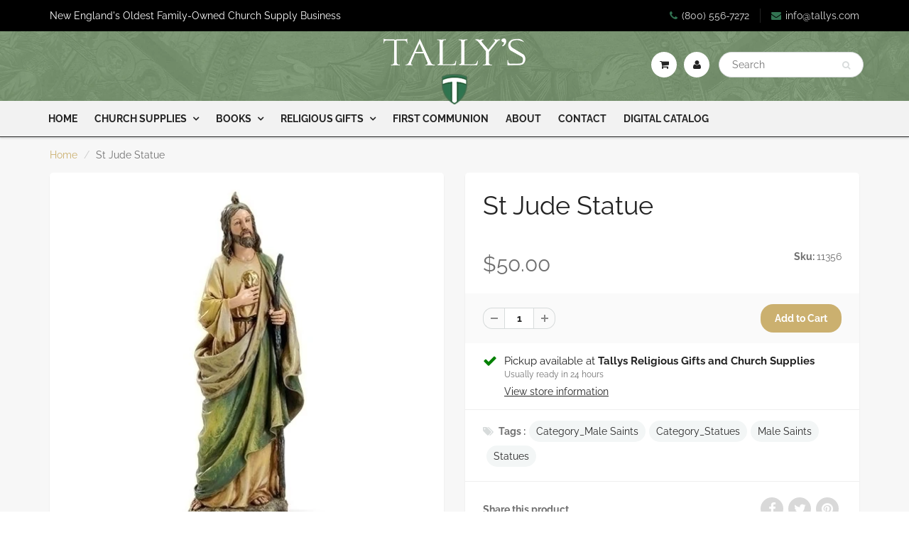

--- FILE ---
content_type: text/html; charset=utf-8
request_url: https://tallys.com//variants/40159241863377/?section_id=store-availability
body_size: -69
content:
<div id="shopify-section-store-availability" class="shopify-section"><div class="store-availability-container">
    <div class="store-availability-information"><i class="fa fa-check store-availability-information-icon"></i>
        <div class="store-availability-information-container"><p class="store-availability-information__title">
              Pickup available at <strong>Tallys Religious Gifts and Church Supplies</strong>
            </p>
            <p class="store-availability-information__stock store-availability-small-text">
              Usually ready in 24 hours
            </p>
            <button type="button" class="store-availability-information__button js-modal-open-store-availability-modal store-availability-small-text" data-store-availability-modal-open aria-haspopup="dialog">View store information
</button></div>
    </div>
    <div
      class="mfp-hide mfp-with-anim modal-popup"
      id="StoreAvailabilityModal"
      role="dialog"
      aria-modal="true"
      aria-labelledby="StoreAvailabilitiesModalProductTitle"
    >
      <div class="store-availabilities-modal__header">
        <div class="store-availabilities-modal__product-information">
          <h2
            id="StoreAvailabilitiesModalProductTitle"
            class="store-availabilities-modal__product-title"
            data-store-availability-modal-product-title
          >
          </h2>
          <p
            class="store-availabilities-modal__variant-title store-availability-small-text"
            data-store-availability-modal-variant-title
          >
            Default Title
          </p>
        </div>
      </div>
      <ul class="store-availabilities-list" role="list"><li class="store-availability-list__item">
            <h3 class="store-availability-list__location">
              Tallys Religious Gifts and Church Supplies
            </h3>
            <div class="store-availability-list__stock store-availability-small-text"><i class="fa fa-check store-availability-list__stock__icon"></i>Pickup available, usually ready in 24 hours
</div><address class="store-availability-list__address">
              <p>1150 Pontiac Avenue<br>Cranston RI 02920<br>United States</p>
            </address><p class="store-availability-list__phone store-availability-small-text">
                +18005567272<br>
              </p></li></ul>
  	</div>
</div>
</div>